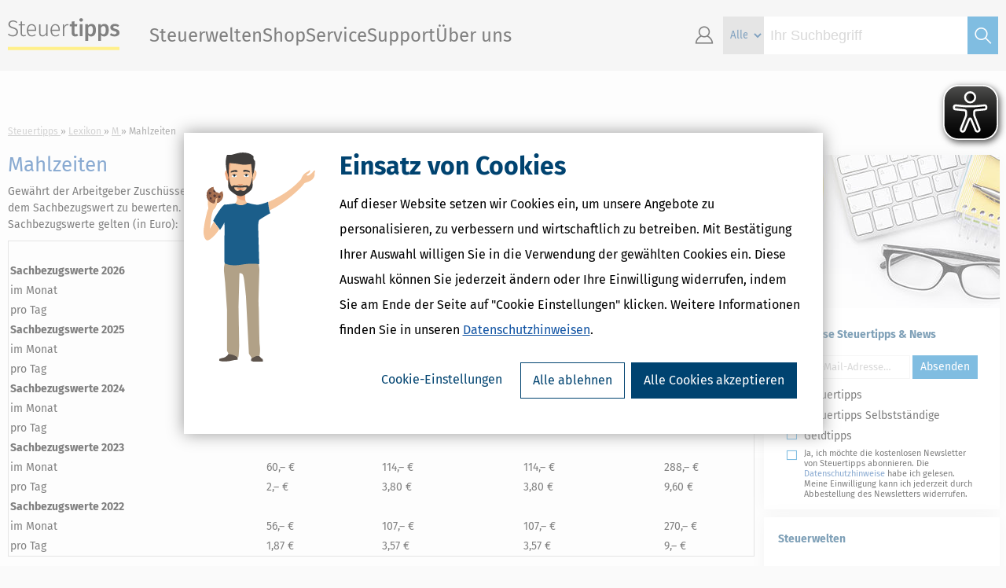

--- FILE ---
content_type: text/html;charset=UTF-8
request_url: https://www.steuertipps.de/lexikon/m/mahlzeiten
body_size: 12768
content:
<!DOCTYPE html>
<html class="portal-steuertipps" lang="de" xml:lang="de" xmlns="http://www.w3.org/1999/xhtml" xmlns:fb="http://www.facebook.com/2008/fbml" xmlns:og="http://ogp.me/ns#">
    <head>
		<meta charset="UTF-8"/>
        <title>Mahlzeiten - Was bedeutet das? Einfach erklärt!</title>
        <meta name="description" content="Mahlzeiten: Was ist das eigentlich? Hier zur Antwort! Detailliert ✔️ verständlich ✔️ vollständig ✔️ im großen Steuer-Lexikon"/>
        <meta name="keywords" content=""/>
        <meta name="viewport" content="width=device-width, initial-scale=1, maximum-scale=1"/>
        <meta name="robots" content="index,follow"/>
        <meta name="msvalidate.01" content="16B826860AC4A965255F0842E06CB47B"/>
        <meta name="google-site-verification" content="08rEBF0ShTWYAtv-zHDUEanmJcjm1ZKvZ3kfOFJHKCI"/>
        <meta name="bitly-verification" content="cebba5716e33"/>
        <meta name="twitter:card" content="summary"/>
        <meta name="twitter:site" content="@Steuertipps_"/>
        <meta name="twitter:site:id" content="863088164"/>
        <meta name="facebook-domain-verification" content="cmyp4x18gjvn4ekhoyb88pwrs1r3bx"/>
        <meta property="fb:app_id" content="205543949497686"/>
        <meta property="og:type" content="website"/>
		<meta property="og:image" content="https://www.steuertipps.de/pictures/logos/portal/steuertipps/steuertipps_logo_2024.png"/>
		<meta property="og:image:width" content="800"/>
		<meta property="og:image:height" content="800"/>
		<meta property="og:image:type" content="image/png"/>
        <meta property="og:locale" content="de_de"/>
        <meta property="og:site_name" content="Steuertipps"/>
        <meta property="og:url" content="https://www.steuertipps.de/lexikon/m/mahlzeiten"/>
        <meta property="og:title" content="Mahlzeiten"/>
        <meta property="og:description" content="Mahlzeiten: Was ist das eigentlich? Hier zur Antwort! Detailliert ✔️ verständlich ✔️ vollständig ✔️ im großen Steuer-Lexikon"/>
		<link rel="icon" href="/pictures/favicon/favicon.ico"/>
		<link rel="icon" href="/pictures/favicon/favicon-16x16.png"/>
		<link rel="icon" href="/pictures/favicon/favicon-32x32.png"/>
		<link rel="icon" href="/pictures/favicon/favicon-96x96.png"/>
		<link rel="icon" href="/pictures/favicon/favicon-160x160.png"/>
		<link rel="icon" href="/pictures/favicon/favicon-192x192.png"/>
		<link rel="preconnect" href="//consentcdn.cookiebot.com"/>
        <link rel="preconnect" href="//consent.cookiebot.com"/>
		<link rel="apple-touch-icon-precomposed" sizes="57x57" href="/pictures/logos/portal/steuertipps/apple-touch-icon-57x57-precomposed.png"/>
		<link rel="apple-touch-icon-precomposed" sizes="60x60" href="/pictures/logos/portal/steuertipps/apple-touch-icon-60x60-precomposed.png"/>
		<link rel="apple-touch-icon-precomposed" sizes="72x72" href="/pictures/logos/portal/steuertipps/apple-touch-icon-72x72-precomposed.png"/>
		<link rel="apple-touch-icon-precomposed" sizes="76x76" href="/pictures/logos/portal/steuertipps/apple-touch-icon-76x76-precomposed.png"/>
		<link rel="apple-touch-icon-precomposed" sizes="114x114" href="/pictures/logos/portal/steuertipps/apple-touch-icon-114x114-precomposed.png"/>
		<link rel="apple-touch-icon-precomposed" sizes="120x120" href="/pictures/logos/portal/steuertipps/apple-touch-icon-120x120-precomposed.png"/>
		<link rel="apple-touch-icon-precomposed" sizes="144x144" href="/pictures/logos/portal/steuertipps/apple-touch-icon-144x144-precomposed.png"/>
		<link rel="apple-touch-icon-precomposed" sizes="152x152" href="/pictures/logos/portal/steuertipps/apple-touch-icon-152x152-precomposed.png"/>
		<link rel="apple-touch-icon-precomposed" sizes="180x180" href="/pictures/logos/portal/steuertipps/apple-touch-icon-180x180-precomposed.png"/>
        <link rel="canonical" href="https://www.steuertipps.de/lexikon/m/mahlzeiten"/>
        <link rel="stylesheet" href="/styles/lexicon/lexicon.css"/>
        <script src="/scripts/jquery/jquery.js"></script>
        <script src="/scripts/jquery/cookie.js"></script>
        <script src="/scripts/jquery/geturlparam.js"></script>
        <script src="/scripts/jquery/tiptip.js"></script>
        <script src="/scripts/jquery/ui.js"></script>
        <script src="/scripts/jquery/validation.js"></script>
        <script src="/scripts/jquery/simplemodal.js"></script>
        <script src="/scripts/core.js"></script>
		<script id="tgtpi" type="text/plain" data-cookieconsent="marketing">
        (function(d,c,h,p,w){var s='scr',u=h?'https://'+h:'',s=s+'ipt',t=d.createElement(s);t.id='tgTP',t.async=true,t.src=u+p+'?cid='+c;if(w)t.src=t.src+'&hl=1';d.head.appendChild(t);})
        (document,'tpSteuerTipps','tpw.steuertipps.de','/tgtp/tp.php',navigator.webdriver);
        var tgtpcn='co';tgtpcn=tgtpcn+'ok'+'ie';
        var tpstpc=function(d,v){var n=new Date();n.setTime(n.getTime()+(86400000*365));d[tgtpcn]=v+'; expires='+n.toGMTString()+'; path=/; domain=.'+d.location.host+'; SameSite=None; Secure;';};
        var tpgtpc=function(d){var m=d[tgtpcn].match(new RegExp('(^| )_tpu=([^;]+)'));if(m)return m[2];return null;};
        </script>
		<script async src="/plugin/eye-able/www.steuertipps.de.js"></script>
        <script async src="/plugin/eye-able/public/js/eyeAble.js"></script>
    <script>
				function doSubmitNewsletterSelectionBox(id)
				{
					validateEMailInput( $( "#email_" + id ) );
					
					if( $( "#nlBoxTermsFlag_" + id ).prop( "checked" ) )
	                {
	                    document.getElementById( "nlBoxTermsFlag_" + id ).setCustomValidity( "" );
	                    $( "#nlBoxTermsFlag_" + id ).removeClass ("invalid" );
	                }
	                else
	                {
	                    document.getElementById( "nlBoxTermsFlag_" + id ).setCustomValidity( "Bitte bestätigen Sie die Datenschutzerklärung." );
	                    $( "#nlBoxTermsFlag_" + id ).addClass ("invalid" );
	                }
					
					var jsForm = document.getElementById("newsletter-form_" + id);
                    var bValidator = jsForm.checkValidity();
                   
                    if( bValidator )
                    {
                       document.body.style.cursor = "wait";
                       document.getElementById("newsletter-form_" + id).submit();
					}
                    else
                    {
                        jsForm.reportValidity();
                    }
                    return false;
				}
			</script><script src="/scripts/popup/advertisement/onExitAdvertisementLayer.js"></script></head>
    <body itemscope="itemscope" itemtype="http://schema.org/ItemPage">
        <script data-cookieconsent="ignore">window.dataLayer = window.dataLayer || [];
        window.dataLayer.push({
                'google_tag_params': {'ecomm_prodid': '', 'customerLoggedIN': '0', 'ecomm_totalvalue': '', 'ecomm_pagetype': 'other'},
                'Domain': '.steuertipps.de',
                'Web Property': 'UA-217511-8'});</script>
            <noscript><iframe src="//www.googletagmanager.com/ns.html?id=GTM-BV676" height="0" width="0" style="display:none;visibility:hidden"></iframe></noscript>
            <script id="Cookiebot" src="https://consent.cookiebot.com/uc.js" data-cbid="76dc9ebe-d235-4fec-8ae3-a077f587a843" data-framework="IAB" data-blockingmode="off" type="text/javascript"></script>
            <script data-cookieconsent="ignore" src="/scripts/tracking/google/tracking.js"></script>
<script type="text/javascript">
    window.__ba = window.__ba || {};
    window.__ba.publisher = window.__ba.publisher || {};
    window.__ba.publisher.section = 'rotation';
    window.__ba.publisher.keywords = '';
    
    // Loads AdLib script
    function loadAdLibAndInit() {
        if (!window.__baScriptLoaded) {
            var s = document.createElement('script');
            s.src = '/scripts/google-ad/steuertipps.de.js';
            s.setAttribute('data-cookieconsent', 'marketing');
            s.async = true;
            s.onload = function() {
                // AdLib script loaded
            };
            document.head.appendChild(s);
            window.__baScriptLoaded = true;
        }
    }

    if (document.readyState === 'loading') {
        document.addEventListener('DOMContentLoaded', loadAdLibAndInit);
    } else {
        loadAdLibAndInit();
    }
</script>
<script src="/_cfincludes/google-ad/google-ad-manager.js" type="text/javascript"></script>

        <div id="bsContainer">
            <div id='Ads_BA_BS'></div>
        </div>
        <div id="bsSkyWrapper">
            <div id="bsSkyContainer">
                <div id='Ads_BA_SKY'></div>
            </div>
        </div>
        <div id="bodyWrapper">
            <header id="header">
                <section id="content">
                    <div id="logo">
                        <a href="/" title="Steuertipps - Wissen, was zu tun ist.">Steuertipps - Wissen, was zu tun ist.</a>
                    </div>
                    <nav id="site-navigation">
                        <div id="nav-mobile-menu" class="site-navigation-section">
                            <ul>
                                <li id="open-mobile-menu" class="navicon">
                                    <a class="icon-lineslistmenuoutline"></a>
                                </li>
                            </ul>
                        </div>
                        <div id="site-navigation-menu" class="site-navigation-section">
                            <ul id="site-menu" class="nav-main-level">
                                <li>
                                    <a>Steuerwelten</a>
                                    <ul class="site-submenu">
                                        <div class="close-site-submenu navicon">
                                            <a class="icon-arrowbackoutline2"></a>
                                        </div>
                                        <li>
                                            <a id="nav-topics-/finanzamt-formalitaeten/themen" href="/finanzamt-formalitaeten/themen" data-gtm-type="callback" data-gtm-category="Top-Navigation" data-gtm-action="Steuerwelten" data-gtm-label="Steuererklärung & Finanzamt" target="">Steuererklärung & Finanzamt</a>
                                        </li>
                                        <li>
                                            <a id="nav-topics-/selbststaendigkeit/themen" href="/selbststaendigkeit/themen" data-gtm-type="callback" data-gtm-category="Top-Navigation" data-gtm-action="Steuerwelten" data-gtm-label="Selbstständigkeit" target="">Selbstständigkeit</a>
                                        </li>
                                        <li>
                                            <a id="nav-topics-/beruf-ausbildung/themen" href="/beruf-ausbildung/themen" data-gtm-type="callback" data-gtm-category="Top-Navigation" data-gtm-action="Steuerwelten" data-gtm-label="Beruf & Ausbildung" target="">Beruf & Ausbildung</a>
                                        </li>
                                        <li>
                                            <a id="nav-topics-/wohnen-haus-vermietung/themen" href="/wohnen-haus-vermietung/themen" data-gtm-type="callback" data-gtm-category="Top-Navigation" data-gtm-action="Steuerwelten" data-gtm-label="Wohnen, Haus & Vermietung" target="">Wohnen, Haus & Vermietung</a>
                                        </li>
                                        <li>
                                            <a id="nav-topics-/altersvorsorge-rente-finanzen/themen" href="/altersvorsorge-rente-finanzen/themen" data-gtm-type="callback" data-gtm-category="Top-Navigation" data-gtm-action="Steuerwelten" data-gtm-label="Altersvorsorge, Rente & Finanzen" target="">Altersvorsorge, Rente & Finanzen</a>
                                        </li>
                                        <li>
                                            <a id="nav-topics-/erben-vererben-schenken/themen" href="/erben-vererben-schenken/themen" data-gtm-type="callback" data-gtm-category="Top-Navigation" data-gtm-action="Steuerwelten" data-gtm-label="Erben, Vererben & Schenken" target="">Erben, Vererben & Schenken</a>
                                        </li>
                                        <li>
                                            <a id="nav-topics-/eltern-familie-ehe/themen" href="/eltern-familie-ehe/themen" data-gtm-type="callback" data-gtm-category="Top-Navigation" data-gtm-action="Steuerwelten" data-gtm-label="Eltern, Familie & Ehe" target="">Eltern, Familie & Ehe</a>
                                        </li>
                                        <li>
                                            <a id="nav-topics-/krankheit-betreuung-pflege/themen" href="/krankheit-betreuung-pflege/themen" data-gtm-type="callback" data-gtm-category="Top-Navigation" data-gtm-action="Steuerwelten" data-gtm-label="Krankheit, Betreuung & Pflege" target="">Krankheit, Betreuung & Pflege</a>
                                        </li>
                                    </ul>
                                </li>
                                <li>
                                    <a id="nav-shop" href="/shop" data-gtm-type="callback" data-gtm-category="Top-Navigation" data-gtm-action="Shop" data-gtm-label="">Shop</a>
                                    <ul class="site-submenu">
                                        <div class="close-site-submenu navicon">
                                            <a class="icon-arrowbackoutline2"></a>
                                        </div>
                                        <li>
                                            <a id="nav-shop-software" href="/shop/software" data-gtm-type="callback" data-gtm-category="Top-Navigation" data-gtm-action="Shop" data-gtm-label="Software &amp; Anwendungen">Steuersoftware</a>
                                        </li>
                                        <li>
                                            <a id="nav-shop-buecher" href="/shop/buecher" data-gtm-type="callback" data-gtm-category="Top-Navigation" data-gtm-action="Shop" data-gtm-label="Bücher">Bücher</a>
                                        </li>
                                        <li>
                                            <a id="nav-shop-ebooks" href="/shop/ebooks" data-gtm-type="callback" data-gtm-category="Top-Navigation" data-gtm-action="Shop" data-gtm-label="eBooks (PDF)">eBooks</a>
                                        </li>
                                        <li>
                                            <a id="nav-shop-online" href="/shop/online" data-gtm-type="callback" data-gtm-category="Top-Navigation" data-gtm-action="Shop" data-gtm-label="Onlineberater">Onlineberater</a>
                                        </li>
                                    </ul>
                                </li>
                                <li>
                                    <a id="nav-service" href="/service" data-gtm-type="callback" data-gtm-category="Top-Navigation" data-gtm-action="Service" data-gtm-label="">Service</a>
                                    <ul class="site-submenu">
                                        <div class="close-site-submenu navicon">
                                            <a class="icon-arrowbackoutline2"></a>
                                        </div>
                                        <li>
                                            <a id="nav-service-muster-vorlagen" href="/service/muster-vorlagen" data-gtm-type="callback" data-gtm-category="Top-Navigation" data-gtm-action="Service" data-gtm-label="Muster und Vorlagen">Muster und Vorlagen</a>
                                        </li>
                                        <li>
                                            <a id="nav-service-rechner" href="/service/rechner" data-gtm-type="callback" data-gtm-category="Top-Navigation" data-gtm-action="Service" data-gtm-label="Rechner">Steuerrechner</a>
                                        </li>
                                        <li>
                                            <a id="nav-service-formulare" href="/service/formulare" data-gtm-type="callback" data-gtm-category="Top-Navigation" data-gtm-action="Service" data-gtm-label="Formulare">Formulare</a>
                                        </li>
                                        <li>
                                            <a id="nav-service-checklisten" href="/service/checklisten" data-gtm-type="callback" data-gtm-category="Top-Navigation" data-gtm-action="Service" data-gtm-label="Checklisten">Checklisten</a>
                                        </li>
                                        <li>
                                            <a id="nav-service-lexikon" href="/lexikon" data-gtm-type="callback" data-gtm-category="Top-Navigation" data-gtm-action="Service" data-gtm-label="Lexikon">Lexikon</a>
                                        </li>
                                        <li>
                                            <a id="nav-service-newsletter" href="/service/newsletter" data-gtm-type="callback" data-gtm-category="Top-Navigation" data-gtm-action="Service" data-gtm-label="Newsletter">Newsletter</a>
                                        </li>
                                        <li>
                                            <a id="nav-service-gesetze" href="/gesetze" data-gtm-type="callback" data-gtm-category="Top-Navigation" data-gtm-action="Service" data-gtm-label="Gesetze und Erlasse">Gesetze und Erlasse</a>
                                        </li>
                                        <li>
                                            <a id="nav-service-finanzamt" href="/finanzamt" data-gtm-type="callback" data-gtm-category="Top-Navigation" data-gtm-action="Service" data-gtm-label="Finanzamt suchen">Finanzamt suchen</a>
                                        </li>
                                    </ul>
                                </li>
                                <li>
                                    <a id="nav-support" href="/support" data-gtm-type="callback" data-gtm-category="Top-Navigation" data-gtm-action="Support" data-gtm-label="">Support</a>
                                    <ul class="site-submenu">
                                        <div class="close-site-submenu navicon">
                                            <a class="icon-arrowbackoutline2"></a>
                                        </div>
                                        <li>
                                            <a id="nav-support-kundenservice-support" href="/support" data-gtm-type="callback" data-gtm-category="Top-Navigation" data-gtm-action="Support" data-gtm-label="Kundenservice & Support">Kundenservice & Support</a>
                                        </li>
                                        <li>
                                            <a id="nav-support-schritt-fuer-schritt-anleitungen" href="/lp/schritt-fuer-schritt-anleitungen" data-gtm-type="callback" data-gtm-category="Top-Navigation" data-gtm-action="Support" data-gtm-label="Schritt-für-Schritt-Anleitungen">Schritt-für-Schritt-Anleitungen</a>
                                        </li>
                                        <li>
                                            <a id="nav-support-faq-haeufig-gestellte-fragen" href="/support/faq-haeufig-gestellte-fragen" data-gtm-type="callback" data-gtm-category="Top-Navigation" data-gtm-action="Support" data-gtm-label="Fragen &amp; Antworten">Fragen &amp; Antworten</a>
                                        </li>
                                        <li>
                                            <a id="nav-support-updates" href="/support/updates" data-gtm-type="callback" data-gtm-category="Top-Navigation" data-gtm-action="Support" data-gtm-label="Updates zur Steuersoftware">Updates zur Steuersoftware</a>
                                        </li>
                                        <li>
                                            <a id="nav-support-forum" href="//forum.steuertipps.de/" target="_blank">Forum</a>
                                        </li>
                                    </ul>
                                </li>
	                            <li>
	                                <a>Über uns</a>
                                    <ul class="site-submenu">
                                        <div class="close-site-submenu navicon">
                                            <a class="icon-arrowbackoutline2"></a>
                                        </div>
                                        <li>
                                            <a id="nav-ueber-uns" href="/lp/ueber-uns" data-gtm-type="callback" data-gtm-category="Top-Navigation" data-gtm-action="Wolters Kluwer Steuertipps" data-gtm-label="">Wolters Kluwer Steuertipps</a>
                                        </li>
                                        <li>
                                            <a id="nav-partner-programm" href="/lp/partner" data-gtm-type="callback" data-gtm-category="Top-Navigation" data-gtm-action="Partner werden" data-gtm-label="">Partner werden</a>
                                        </li>
                                        <li>
                                            <a id="nav-presse" href="/lp/presse" data-gtm-type="callback" data-gtm-category="Top-Navigation" data-gtm-action="Presse" data-gtm-label="">Presse</a>
                                        </li>
                                        <li>
                                            <a id="nav-autoren" href="/lp/autoren" data-gtm-type="callback" data-gtm-category="Top-Navigation" data-gtm-action="Autor*in werden" data-gtm-label="">Autor*in werden</a>
                                        </li>
                                    </ul>
                                </li>
                            </ul>
                            <div id="nav-mobile-menu-close">
                                <div id="close-mobile-menu">
                                    <a class="icon-lineslistmenuoutline"></a>
                                </div>
                            </div>
                        </div>
                        <div id="site-navigation-icons" class="site-navigation-section">
                            
                            <ul id="site-icons">
                                <li id="nav-account" class="navicon">
                                    <a id="nav-profil" class="icon-accountavatarmanoutlinepe" ></a>
                                    <ul class="site-submenu">
                                        <li>
                                            <a id="nav-login-1" class="ssoLogin" href="#" data-gtm-type="callback" data-gtm-category="Top-Navigation" data-gtm-action="Kundenkonto" data-gtm-label="">Zum Kundenkonto</a>
                                        </li>
                                        <li>
                                            <a id="nav-registrierung" href="/registrierung" data-gtm-type="callback" data-gtm-category="Top-Navigation" data-gtm-action="Registrieren" data-gtm-label="">Neu registrieren</a>
                                        </li>
                                    </ul>
                                <li id="site-search">
                                    <form id="site-search-form" class="site-search-form" method="get" action="/suche">
                                        <select class="site-search-type" name="type">
                                            <option value="" selected="selected">Alle</option>
                                            <option value="article">News &#38; Ratgeber</option>
                                            <option value="product">Produkt</option>
                                            <option value="lexicon">Steuerlexikon</option>
                                            <option value="tool">Arbeitshilfe</option>
                                            <option value="legal">Gesetzliche Vorschriften</option>
                                        </select>
                                        <input class="site-search-input auto-clear" type="search" name="query" placeholder="Ihr Suchbegriff" value="" required="required"/>
                                        <button class="site-search-button icon" type="submit">&nbsp;</button>
                                    </form>
                                </li>
                            </ul>
                        </div>
                    </nav>
                </section>
            </header>
            <section id="site-search-mobile">
                <form id="site-search-form-mobile" class="site-search-form-mobile" method="get" action="/suche">
                    <select class="site-search-type" name="category">
                        <option value="" selected="selected">Alle</option>
                        <option value="article">News &#38; Ratgeber</option>
                        <option value="product">Produkt</option>
                        <option value="lexicon">Steuerlexikon</option>
                        <option value="tool">Arbeitshilfe</option>
                        <option value="legal">Gesetzliche Vorschriften</option>
                        </select>
                    <input class="site-search-input auto-clear" type="search" name="query" placeholder="Ihr Suchbegriff" value="" required="required"/>
                    <button class="site-search-button icon" type="submit">&#xe9a4;</button>
                </form>
            </section>
            <div id="outerWrapper">
                <div id="contentWrapper">
                <nav id="breadcrumbs">
                    <ol itemprop="breadcrumb" itemscope="itemscope" itemtype="http://schema.org/BreadcrumbList">
                        <li itemprop="itemListElement" itemscope="itemscope" itemtype="http://schema.org/ListItem">
                            <span itemprop="item" itemid="/" itemscope="itemscope" itemtype="http://schema.org/WebPage">
                                <a href="/" itemprop="url">
                                    <span itemprop="headline name">Steuertipps</span>
                                </a>
                            </span>
                            <meta itemprop="position" content="1"/>
                        </li>
                        <li itemprop="itemListElement" itemscope="itemscope" itemtype="http://schema.org/ListItem">
                            <span itemprop="item" itemid="/lexikon" itemscope="itemscope" itemtype="http://schema.org/CollectionPage">
                                <a href="/lexikon" itemprop="url">
                                    <span itemprop="headline name">Lexikon</span>
                                </a>
                            </span>
                            <meta itemprop="position" content="2"/>
                        </li>
                        <li itemprop="itemListElement" itemscope="itemscope" itemtype="http://schema.org/ListItem">
                            <span itemprop="item" itemid="/lexikon/m" itemscope="itemscope" itemtype="http://schema.org/CollectionPage">
                                <a href="/lexikon/m" itemprop="url">
                                    <span itemprop="headline name">M</span>
                                </a>
                            </span>
                            <meta itemprop="position" content="3"/>
                        </li>
                        <li itemprop="itemListElement" itemscope="itemscope" itemtype="http://schema.org/ListItem">
                            <span itemprop="item" itemscope="itemscope" itemtype="http://schema.org/ItemPage">
                                <span itemprop="headline name">Mahlzeiten</span>
                            </span>
                            <meta itemprop="position" content="4"/>
                        </li>
                    </ol>
                </nav>
                <article id="contentThreeFourth" class="contentThreeFourth left">
                    <h1 itemprop="name">Mahlzeiten</h1> <div class="lexicon-content">
         <p id="odocid_c40df39f-5197-3999-b249-8b8aa3f0897b_frg_s-340223">Gewährt der Arbeitgeber Zuschüsse für die Mahlzeiten des Arbeitnehmers, so sind diese Zuschüsse nicht mit ihrem tatsächlichen Wert, sondern mit dem Sachbezugswert zu bewerten. Den amtlich festgelegten Sachbezugswert muss der Arbeitnehmer als geldwerten Vorteil versteuern. Folgende Sachbezugswerte gelten (in Euro): </p>
         <div class="tabelle"
        id="odocid_c40df39f-5197-3999-b249-8b8aa3f0897b_frg_s-00006677">
            <table border="1"
             cellpadding="3"
             cellspacing="0"
             frame="box"
             rules="none"
             style="width:100%;"
             width="100%">
         <colgroup id="odocid_c40df39f-5197-3999-b249-8b8aa3f0897b_frg_e9" span="1">
            <col id="odocid_c40df39f-5197-3999-b249-8b8aa3f0897b_frg_e10"
                 span="1"
                 width="*"/>
            <col id="odocid_c40df39f-5197-3999-b249-8b8aa3f0897b_frg_e11"
                 span="1"
                 width="*"/>
            <col id="odocid_c40df39f-5197-3999-b249-8b8aa3f0897b_frg_e12"
                 span="1"
                 width="*"/>
            <col id="odocid_c40df39f-5197-3999-b249-8b8aa3f0897b_frg_e13"
                 span="1"
                 width="*"/>
            <col id="odocid_c40df39f-5197-3999-b249-8b8aa3f0897b_frg_e14"
                 span="1"
                 width="*"/>
         </colgroup>
         <tbody id="odocid_c40df39f-5197-3999-b249-8b8aa3f0897b_frg_e15" valign="top">
            <tr id="odocid_c40df39f-5197-3999-b249-8b8aa3f0897b_frg_e16" valign="top">
               <td colspan="1"
                   id="odocid_c40df39f-5197-3999-b249-8b8aa3f0897b_frg_e17"
                   rowspan="1"/>
               <td colspan="1"
                   id="odocid_c40df39f-5197-3999-b249-8b8aa3f0897b_frg_e20"
                   rowspan="1">
                        <p>
                           <strong>Frühstück</strong>
                        </p>
                     </td>
               <td colspan="1"
                   id="odocid_c40df39f-5197-3999-b249-8b8aa3f0897b_frg_e24"
                   rowspan="1">
                        <p>
                           <strong>Mittagessen</strong>
                        </p>
                     </td>
               <td colspan="1"
                   id="odocid_c40df39f-5197-3999-b249-8b8aa3f0897b_frg_e28"
                   rowspan="1">
                        <p>
                           <strong>Abendessen</strong>
                        </p>
                     </td>
               <td colspan="1"
                   id="odocid_c40df39f-5197-3999-b249-8b8aa3f0897b_frg_e32"
                   rowspan="1">
                        <p>
                           <strong>Gesamt</strong>
                        </p>
                     </td>
            </tr>
            <tr id="odocid_c40df39f-5197-3999-b249-8b8aa3f0897b_frg_e1743">
               <td colspan="1"
                   id="odocid_c40df39f-5197-3999-b249-8b8aa3f0897b_frg_e1744"
                   rowspan="1">
                        <p>
                           <strong>Sachbezugswerte 2026</strong>
                        </p>
                     </td>
               <td colspan="1"
                   id="odocid_c40df39f-5197-3999-b249-8b8aa3f0897b_frg_e1747"
                   rowspan="1"/>
               <td colspan="1"
                   id="odocid_c40df39f-5197-3999-b249-8b8aa3f0897b_frg_e1750"
                   rowspan="1"/>
               <td colspan="1"
                   id="odocid_c40df39f-5197-3999-b249-8b8aa3f0897b_frg_e1753"
                   rowspan="1"/>
               <td colspan="1"
                   id="odocid_c40df39f-5197-3999-b249-8b8aa3f0897b_frg_e1756"
                   rowspan="1"/>
            </tr>
            <tr id="odocid_c40df39f-5197-3999-b249-8b8aa3f0897b_frg_e1759">
               <td colspan="1"
                   id="odocid_c40df39f-5197-3999-b249-8b8aa3f0897b_frg_e1760"
                   rowspan="1">
                        <p>im Monat</p>
                     </td>
               <td colspan="1"
                   id="odocid_c40df39f-5197-3999-b249-8b8aa3f0897b_frg_e1763"
                   rowspan="1">
                        <p>71,–</p>
                     </td>
               <td colspan="1"
                   id="odocid_c40df39f-5197-3999-b249-8b8aa3f0897b_frg_e1766"
                   rowspan="1">
                        <p>137,–</p>
                     </td>
               <td colspan="1"
                   id="odocid_c40df39f-5197-3999-b249-8b8aa3f0897b_frg_e1769"
                   rowspan="1">
                        <p>137,–</p>
                     </td>
               <td colspan="1"
                   id="odocid_c40df39f-5197-3999-b249-8b8aa3f0897b_frg_e1772"
                   rowspan="1">
                        <p>345,–</p>
                     </td>
            </tr>
            <tr id="odocid_c40df39f-5197-3999-b249-8b8aa3f0897b_frg_e1775">
               <td colspan="1"
                   id="odocid_c40df39f-5197-3999-b249-8b8aa3f0897b_frg_e1776"
                   rowspan="1">
                        <p>pro Tag</p>
                     </td>
               <td colspan="1"
                   id="odocid_c40df39f-5197-3999-b249-8b8aa3f0897b_frg_e1779"
                   rowspan="1">
                        <p>2,37</p>
                     </td>
               <td colspan="1"
                   id="odocid_c40df39f-5197-3999-b249-8b8aa3f0897b_frg_e1782"
                   rowspan="1">
                        <p>4,57</p>
                     </td>
               <td colspan="1"
                   id="odocid_c40df39f-5197-3999-b249-8b8aa3f0897b_frg_e1785"
                   rowspan="1">
                        <p>4,57</p>
                     </td>
               <td colspan="1"
                   id="odocid_c40df39f-5197-3999-b249-8b8aa3f0897b_frg_e1788"
                   rowspan="1">
                        <p>11,51</p>
                     </td>
            </tr>
            <tr id="odocid_c40df39f-5197-3999-b249-8b8aa3f0897b_frg_e1712">
               <td colspan="1"
                   id="odocid_c40df39f-5197-3999-b249-8b8aa3f0897b_frg_e1713"
                   rowspan="1">
                        <p>
                           <strong>Sachbezugswerte 2025</strong>
                        </p>
                     </td>
               <td colspan="1"
                   id="odocid_c40df39f-5197-3999-b249-8b8aa3f0897b_frg_e1716"
                   rowspan="1"/>
               <td colspan="1"
                   id="odocid_c40df39f-5197-3999-b249-8b8aa3f0897b_frg_e1719"
                   rowspan="1"/>
               <td colspan="1"
                   id="odocid_c40df39f-5197-3999-b249-8b8aa3f0897b_frg_e1722"
                   rowspan="1"/>
               <td colspan="1"
                   id="odocid_c40df39f-5197-3999-b249-8b8aa3f0897b_frg_e1725"
                   rowspan="1"/>
            </tr>
            <tr id="odocid_c40df39f-5197-3999-b249-8b8aa3f0897b_frg_e1696">
               <td colspan="1"
                   id="odocid_c40df39f-5197-3999-b249-8b8aa3f0897b_frg_e1697"
                   rowspan="1">
                        <p>im Monat</p>
                     </td>
               <td colspan="1"
                   id="odocid_c40df39f-5197-3999-b249-8b8aa3f0897b_frg_e1700"
                   rowspan="1">
                        <p>69,–</p>
                     </td>
               <td colspan="1"
                   id="odocid_c40df39f-5197-3999-b249-8b8aa3f0897b_frg_e1703"
                   rowspan="1">
                        <p>132,–</p>
                     </td>
               <td colspan="1"
                   id="odocid_c40df39f-5197-3999-b249-8b8aa3f0897b_frg_e1706"
                   rowspan="1">
                        <p>132,–</p>
                     </td>
               <td colspan="1"
                   id="odocid_c40df39f-5197-3999-b249-8b8aa3f0897b_frg_e1709"
                   rowspan="1">
                        <p>333,–</p>
                     </td>
            </tr>
            <tr id="odocid_c40df39f-5197-3999-b249-8b8aa3f0897b_frg_e1680">
               <td colspan="1"
                   id="odocid_c40df39f-5197-3999-b249-8b8aa3f0897b_frg_e1681"
                   rowspan="1">
                        <p>pro Tag</p>
                     </td>
               <td colspan="1"
                   id="odocid_c40df39f-5197-3999-b249-8b8aa3f0897b_frg_e1684"
                   rowspan="1">
                        <p>2,30</p>
                     </td>
               <td colspan="1"
                   id="odocid_c40df39f-5197-3999-b249-8b8aa3f0897b_frg_e1687"
                   rowspan="1">
                        <p>4,40</p>
                     </td>
               <td colspan="1"
                   id="odocid_c40df39f-5197-3999-b249-8b8aa3f0897b_frg_e1690"
                   rowspan="1">
                        <p>4,40</p>
                     </td>
               <td colspan="1"
                   id="odocid_c40df39f-5197-3999-b249-8b8aa3f0897b_frg_e1693"
                   rowspan="1">
                        <p>11,10</p>
                     </td>
            </tr>
            <tr id="odocid_c40df39f-5197-3999-b249-8b8aa3f0897b_frg_e1318">
               <td colspan="1"
                   id="odocid_c40df39f-5197-3999-b249-8b8aa3f0897b_frg_e1303"
                   rowspan="1">
                        <p>
                           <strong>Sachbezugswerte 2024</strong>
                        </p>
                     </td>
               <td colspan="1"
                   id="odocid_c40df39f-5197-3999-b249-8b8aa3f0897b_frg_e1306"
                   rowspan="1"/>
               <td colspan="1"
                   id="odocid_c40df39f-5197-3999-b249-8b8aa3f0897b_frg_e1309"
                   rowspan="1"/>
               <td colspan="1"
                   id="odocid_c40df39f-5197-3999-b249-8b8aa3f0897b_frg_e1312"
                   rowspan="1"/>
               <td colspan="1"
                   id="odocid_c40df39f-5197-3999-b249-8b8aa3f0897b_frg_e1315"
                   rowspan="1"/>
            </tr>
            <tr id="odocid_c40df39f-5197-3999-b249-8b8aa3f0897b_frg_e1334">
               <td colspan="1"
                   id="odocid_c40df39f-5197-3999-b249-8b8aa3f0897b_frg_e1319"
                   rowspan="1">
                        <p>im Monat</p>
                     </td>
               <td colspan="1"
                   id="odocid_c40df39f-5197-3999-b249-8b8aa3f0897b_frg_e1322"
                   rowspan="1">
                        <p>65,– €</p>
                     </td>
               <td colspan="1"
                   id="odocid_c40df39f-5197-3999-b249-8b8aa3f0897b_frg_e1325"
                   rowspan="1">
                        <p>124,– €</p>
                     </td>
               <td colspan="1"
                   id="odocid_c40df39f-5197-3999-b249-8b8aa3f0897b_frg_e1328"
                   rowspan="1">
                        <p>124,– €</p>
                     </td>
               <td colspan="1"
                   id="odocid_c40df39f-5197-3999-b249-8b8aa3f0897b_frg_e1331"
                   rowspan="1">
                        <p>313,– €</p>
                     </td>
            </tr>
            <tr id="odocid_c40df39f-5197-3999-b249-8b8aa3f0897b_frg_e1350">
               <td colspan="1"
                   id="odocid_c40df39f-5197-3999-b249-8b8aa3f0897b_frg_e1335"
                   rowspan="1">
                        <p>pro Tag</p>
                     </td>
               <td colspan="1"
                   id="odocid_c40df39f-5197-3999-b249-8b8aa3f0897b_frg_e1338"
                   rowspan="1">
                        <p>2,17 €</p>
                     </td>
               <td colspan="1"
                   id="odocid_c40df39f-5197-3999-b249-8b8aa3f0897b_frg_e1341"
                   rowspan="1">
                        <p>4,13 €</p>
                     </td>
               <td colspan="1"
                   id="odocid_c40df39f-5197-3999-b249-8b8aa3f0897b_frg_e1344"
                   rowspan="1">
                        <p>4,13 €</p>
                     </td>
               <td colspan="1"
                   id="odocid_c40df39f-5197-3999-b249-8b8aa3f0897b_frg_e1347"
                   rowspan="1">
                        <p>10,43 €</p>
                     </td>
            </tr>
            <tr id="odocid_c40df39f-5197-3999-b249-8b8aa3f0897b_frg_e1067">
               <td colspan="1"
                   id="odocid_c40df39f-5197-3999-b249-8b8aa3f0897b_frg_e1052"
                   rowspan="1">
                        <p>
                           <strong>Sachbezugswerte 2023</strong>
                        </p>
                     </td>
               <td colspan="1"
                   id="odocid_c40df39f-5197-3999-b249-8b8aa3f0897b_frg_e1055"
                   rowspan="1"/>
               <td colspan="1"
                   id="odocid_c40df39f-5197-3999-b249-8b8aa3f0897b_frg_e1058"
                   rowspan="1"/>
               <td colspan="1"
                   id="odocid_c40df39f-5197-3999-b249-8b8aa3f0897b_frg_e1061"
                   rowspan="1"/>
               <td colspan="1"
                   id="odocid_c40df39f-5197-3999-b249-8b8aa3f0897b_frg_e1064"
                   rowspan="1"/>
            </tr>
            <tr id="odocid_c40df39f-5197-3999-b249-8b8aa3f0897b_frg_e1051">
               <td colspan="1"
                   id="odocid_c40df39f-5197-3999-b249-8b8aa3f0897b_frg_e1036"
                   rowspan="1">
                        <p>im Monat</p>
                     </td>
               <td colspan="1"
                   id="odocid_c40df39f-5197-3999-b249-8b8aa3f0897b_frg_e1039"
                   rowspan="1">
                        <p>60,– €</p>
                     </td>
               <td colspan="1"
                   id="odocid_c40df39f-5197-3999-b249-8b8aa3f0897b_frg_e1042"
                   rowspan="1">
                        <p>114,– €</p>
                     </td>
               <td colspan="1"
                   id="odocid_c40df39f-5197-3999-b249-8b8aa3f0897b_frg_e1045"
                   rowspan="1">
                        <p>114,– €</p>
                     </td>
               <td colspan="1"
                   id="odocid_c40df39f-5197-3999-b249-8b8aa3f0897b_frg_e1048"
                   rowspan="1">
                        <p>288,– €</p>
                     </td>
            </tr>
            <tr id="odocid_c40df39f-5197-3999-b249-8b8aa3f0897b_frg_e1035">
               <td colspan="1"
                   id="odocid_c40df39f-5197-3999-b249-8b8aa3f0897b_frg_e1020"
                   rowspan="1">
                        <p>pro Tag</p>
                     </td>
               <td colspan="1"
                   id="odocid_c40df39f-5197-3999-b249-8b8aa3f0897b_frg_e1023"
                   rowspan="1">
                        <p>2,– €</p>
                     </td>
               <td colspan="1"
                   id="odocid_c40df39f-5197-3999-b249-8b8aa3f0897b_frg_e1026"
                   rowspan="1">
                        <p>3,80 €</p>
                     </td>
               <td colspan="1"
                   id="odocid_c40df39f-5197-3999-b249-8b8aa3f0897b_frg_e1029"
                   rowspan="1">
                        <p>3,80 €</p>
                     </td>
               <td colspan="1"
                   id="odocid_c40df39f-5197-3999-b249-8b8aa3f0897b_frg_e1032"
                   rowspan="1">
                        <p>9,60 €</p>
                     </td>
            </tr>
            <tr id="odocid_c40df39f-5197-3999-b249-8b8aa3f0897b_frg_e752">
               <td colspan="1"
                   id="odocid_c40df39f-5197-3999-b249-8b8aa3f0897b_frg_e737"
                   rowspan="1">
                        <p>
                           <strong>Sachbezugswerte 2022</strong>
                        </p>
                     </td>
               <td colspan="1"
                   id="odocid_c40df39f-5197-3999-b249-8b8aa3f0897b_frg_e740"
                   rowspan="1"/>
               <td colspan="1"
                   id="odocid_c40df39f-5197-3999-b249-8b8aa3f0897b_frg_e743"
                   rowspan="1"/>
               <td colspan="1"
                   id="odocid_c40df39f-5197-3999-b249-8b8aa3f0897b_frg_e746"
                   rowspan="1"/>
               <td colspan="1"
                   id="odocid_c40df39f-5197-3999-b249-8b8aa3f0897b_frg_e749"
                   rowspan="1"/>
            </tr>
            <tr id="odocid_c40df39f-5197-3999-b249-8b8aa3f0897b_frg_e768">
               <td colspan="1"
                   id="odocid_c40df39f-5197-3999-b249-8b8aa3f0897b_frg_e753"
                   rowspan="1">
                        <p>im Monat</p>
                     </td>
               <td colspan="1"
                   id="odocid_c40df39f-5197-3999-b249-8b8aa3f0897b_frg_e756"
                   rowspan="1">
                        <p>56,– €</p>
                     </td>
               <td colspan="1"
                   id="odocid_c40df39f-5197-3999-b249-8b8aa3f0897b_frg_e759"
                   rowspan="1">
                        <p>107,– €</p>
                     </td>
               <td colspan="1"
                   id="odocid_c40df39f-5197-3999-b249-8b8aa3f0897b_frg_e762"
                   rowspan="1">
                        <p>107,– €</p>
                     </td>
               <td colspan="1"
                   id="odocid_c40df39f-5197-3999-b249-8b8aa3f0897b_frg_e765"
                   rowspan="1">
                        <p>270,– €</p>
                     </td>
            </tr>
            <tr id="odocid_c40df39f-5197-3999-b249-8b8aa3f0897b_frg_e784">
               <td colspan="1"
                   id="odocid_c40df39f-5197-3999-b249-8b8aa3f0897b_frg_e769"
                   rowspan="1">
                        <p>pro Tag</p>
                     </td>
               <td colspan="1"
                   id="odocid_c40df39f-5197-3999-b249-8b8aa3f0897b_frg_e772"
                   rowspan="1">
                        <p>1,87 €</p>
                     </td>
               <td colspan="1"
                   id="odocid_c40df39f-5197-3999-b249-8b8aa3f0897b_frg_e775"
                   rowspan="1">
                        <p>3,57 €</p>
                     </td>
               <td colspan="1"
                   id="odocid_c40df39f-5197-3999-b249-8b8aa3f0897b_frg_e778"
                   rowspan="1">
                        <p>3,57 €</p>
                     </td>
               <td colspan="1"
                   id="odocid_c40df39f-5197-3999-b249-8b8aa3f0897b_frg_e781"
                   rowspan="1">
                        <p>9,– €</p>
                     </td>
            </tr>
         </tbody>
      </table>
         </div>
         <p id="odocid_c40df39f-5197-3999-b249-8b8aa3f0897b_frg_s-340306">
            <strong>Mahlzeitengestellung bei Auswärtstätigkeit</strong>
         </p>
         <p id="odocid_c40df39f-5197-3999-b249-8b8aa3f0897b_frg_s-340307">Eine Mahlzeitgestellung bei Auswärtstätigkeit liegt vor, wenn der Arbeitgeber Tag und Ort der Mahlzeit bestimmt. Hiervon ist auszugehen, wenn </p>
         <ul id="odocid_c40df39f-5197-3999-b249-8b8aa3f0897b_frg_e333">
      <li>
               <p id="odocid_c40df39f-5197-3999-b249-8b8aa3f0897b_frg_s-340309">der Arbeitgeber die Aufwendungen für die Mahlzeit ersetzt und</p>
            </li>
      <li>
               <p id="odocid_c40df39f-5197-3999-b249-8b8aa3f0897b_frg_s-340310">die Rechnung auf den Arbeitgeber ausgestellt wird.</p>
            </li>
   </ul>
         <p id="odocid_c40df39f-5197-3999-b249-8b8aa3f0897b_frg_s-340311">Ohne Bedeutung ist, wie die Rechnung beglichen wird.</p>
         <p id="odocid_c40df39f-5197-3999-b249-8b8aa3f0897b_frg_s-340312">Übersteigt die Mahlzeit den Betrag von 60,– € nicht, liegt eine übliche Beköstigung vor. In diesem Fall kann die Mahlzeit mit dem maßgebenden amtlichen Sachbezugswert bewertet werden. </p>
         <p id="odocid_c40df39f-5197-3999-b249-8b8aa3f0897b_frg_s-340314">
            <strong>Essenmarken</strong>
         </p>
         <p id="odocid_c40df39f-5197-3999-b249-8b8aa3f0897b_frg_s-340315">Bestehen die Leistungen des Arbeitgebers aus Barzuschüssen in Form von Essenmarken (Essensgutscheine, Restaurantschecks), die vom Arbeitgeber an die Arbeitnehmer verteilt und von einer Gaststätte oder vergleichbaren Einrichtung (Annahmestelle) bei der Abgabe einer Mahlzeit in Zahlung genommen werden, gilt Folgendes: </p>
         <p id="odocid_c40df39f-5197-3999-b249-8b8aa3f0897b_frg_s-340316">Es ist nicht die Essenmarke mit ihrem Verrechnungswert, sondern vorbehaltlich die Mahlzeit mit dem maßgebenden Sachbezugswert zu bewerten, wenn </p>
         <ul id="odocid_c40df39f-5197-3999-b249-8b8aa3f0897b_frg_e344">
      <li>
               <p id="odocid_c40df39f-5197-3999-b249-8b8aa3f0897b_frg_s-340318">tatsächlich eine Mahlzeit abgegeben wird,</p>
            </li>
      <li>
               <p id="odocid_c40df39f-5197-3999-b249-8b8aa3f0897b_frg_s-340319">für jede Mahlzeit lediglich eine Essenmarke täglich in Zahlung genommen wird,</p>
            </li>
      <li>
               <p id="odocid_c40df39f-5197-3999-b249-8b8aa3f0897b_frg_s-340320">der Verrechnungswert der Essenmarke den amtlichen Sachbezugswert einer Mittagsmahlzeit um nicht mehr als 3,10 € (2026) übersteigt und</p>
            </li>
      <li>
               <p id="odocid_c40df39f-5197-3999-b249-8b8aa3f0897b_frg_s-340321">die Essenmarke nicht an Arbeitnehmer ausgegeben wird, die eine Auswärtstätigkeit ausüben.</p>
            </li>
   </ul>
         <p id="odocid_c40df39f-5197-3999-b249-8b8aa3f0897b_frg_s-340322">Die Essenmarke darf nicht für Tage ausgegeben werden, an denen der Arbeitnehmer eine Auswärtstätigkeit ausübt. Für Tage, an denen der Arbeitnehmer nicht anwesend ist, muss der Arbeitgeber die Abwesenheit (infolge einer Dienstreise, Urlaub, Erkrankung) feststellen und die Essenmarken zurückfordern. Er kann aber auch in den Folgemonaten die Ausgabe der neuen Essenmarken um die Abwesenheitstage vermindern. Eine Rückforderung ist nicht notwendig, wenn der Arbeitnehmer lediglich an drei Arbeitstagen Dienstreisen durchgeführt oder im Monat nicht mehr als 15 Essenmarken erhalten hat. </p>
         <div class="tip">
      <p id="odocid_c40df39f-5197-3999-b249-8b8aa3f0897b_frg_s-340324">Die Versteuerung der Sachbezugswerte kann auch pauschal mit 25 % erfolgen, dadurch fallen für beide Seiten, Arbeitgeber und Arbeitnehmer, keine Sozialbeiträge an. </p>
   </div>
         <div class="uebersicht"
        id="odocid_c40df39f-5197-3999-b249-8b8aa3f0897b_frg_s-340325">
            <h2>Gesetze und Urteile (Quellen)</h2>
            <p id="odocid_c40df39f-5197-3999-b249-8b8aa3f0897b_frg_s-340326">§ 8 Abs. 2 EStG</p>
            <p id="odocid_c40df39f-5197-3999-b249-8b8aa3f0897b_frg_s-340327">R 8.1 Abs. 7 LStR</p>
            <p id="odocid_c40df39f-5197-3999-b249-8b8aa3f0897b_frg_s-340328">R 8.2 Abs. 8 LStR</p>
         </div>
      </div>

                    <section id="lexicon-index-block" >
                        <form action="/suche" method="GET">
                            <input type="hidden" name="type" value="lexicon"/>
                            <input type="search" name="query" placeholder="Suchbegriff"/>
                            <button class="buttonDefault" type="submit">Suchen</button>
                        </form>
                        <div id="lexicon-index">
                            <a href="/lexikon/a">A</a>
                            <a href="/lexikon/b">B</a>
                            <a href="/lexikon/c">C</a>
                            <a href="/lexikon/d">D</a>
                            <a href="/lexikon/e">E</a>
                            <a href="/lexikon/f">F</a>
                            <a href="/lexikon/g">G</a>
                            <a href="/lexikon/h">H</a>
                            <a href="/lexikon/i">I</a>
                            <a href="/lexikon/j">J</a>
                            <a href="/lexikon/k">K</a>
                            <a href="/lexikon/l">L</a>
                            <a href="/lexikon/m">M</a>
                            <a href="/lexikon/n">N</a>
                            <a href="/lexikon/o">O</a>
                            <a href="/lexikon/p">P</a>
                            <a href="/lexikon/q">Q</a>
                            <a href="/lexikon/r">R</a>
                            <a href="/lexikon/s">S</a>
                            <a href="/lexikon/t">T</a>
                            <a href="/lexikon/u">U</a>
                            <a href="/lexikon/v">V</a>
                            <a href="/lexikon/w">W</a>
                            <a href="/lexikon/x">X</a>
                            <a href="/lexikon/y">Y</a>
                            <a href="/lexikon/z">Z</a>
                            <a href="/lexikon/0-9">#</a>
                        </div>
                    </section>
                    <br/>

                    <div id="advertisement">
                        <figure>
                            <a href="/shop/software/steuersparerklaerung-flex">
                                <img src="/pictures/product/software/1185/thumbnails/100_SSE-Stj25-flex_winmac_2D_500px.png" alt="SteuerSparErklärung flex (Steuerjahr 2025)" width="100" height="100"/>
                            </a>
                        </figure>
                        <h3>
                            <a href="/shop/software/steuersparerklaerung-flex">SteuerSparErklärung flex (Steuerjahr 2025)</a>
                        </h3>
                        <p>Noch mehr Flexibilität, um schnell und einfach Ihre Steuererklärung 2025 zu erledigen: günstigerer Nachkauf weiterer Abgaben, kein ELSTER-Zertifikat notwendig und exklusiv nur hier auf Steuertipps ein kostenloses eBook "Mit Handwerkern und Haushaltshilfen Steuern sparen". Zahlreiche Steuertipps und automatische Optimierungsmöglichkeiten helfen Ihnen, noch mehr rauszuholen.</p>
                        <p>
                            <a class="buttonDefault" href="/shop/software/steuersparerklaerung-flex">Mehr dazu</a>
                        </p>
                    </div>
							<section class="meta">
								<div class="right">
									<ul class="options">
										<li class="printMeta">
											<a class="print">Druckversion</a>
										</li>
									</ul>
								</div>
							</section>
                <nav id="cross-navigation">
                    <section>
                        <div class="heading-2">Ähnliche Themen</div>
                        <ul>
                            <li>
                                <a href="/finanzamt-formalitaeten/themen">Finanzamt &#38; Formalitäten</a>
                            </li>
                    </ul>
                </section>
                    <section>
                        <div class="heading-2">Verwandte Begriffe</div>
                        <ul>
                            <li>
                                <a href="/lexikon/b/bewirtungsaufwendungen">Bewirtungsaufwendungen</a>
                            </li>
                        </ul>
                </section>
            </nav>
        </article><aside id="sidebar" class="right">
		<section class="newsletter-box">
		  <img src="/pictures/global/newsletter-selection-box.jpg" alt="" title="Kostenlose Newsletter"/>
			<header>Kostenlose Steuertipps & News</header>
			<div id="newsletter-box_942" class="teaser newsletter-selection">
				<form id="newsletter-form_942" class="newsletter-form" action="/_cfaction/SolseitActionNewsletter.cfc" onSubmit="return doSubmitNewsletterBoxForm(942);" method="post">
					<fieldset>					
						<input type="hidden" value="orderMultiNewsletter" name="method">
						<input type="hidden" name="strAktion" value="subscribe" >
						<input type="hidden" name="sfSource" value="content">
						<input type="text" name="personName" class="nlWinnieP" title="Bitte nicht ausfüllen" value="" placeholder="Bitte nicht ausfüllen" /> 
						<input id="email_942" class="smallInput auto-clear" type="email" title="Ihre E-Mail-Adresse…" placeholder="Ihre E-Mail-Adresse…" required="required" name="strEmail" >						
						<button class="buttonDefault" name="register" type="button" onClick="doSubmitNewsletterSelectionBox('942');">Absenden</button>
						<div class="clear" ></div>
                        <div class="nlSelBox">            
							<div style="margin-bottom: 5px;"> 
							   <label class="inputCheckbox" style="width:auto;">
							   <input type="checkbox" name="sfNewsletter" value="steuertipps" style="float: left;"/>
							        <i></i>
							        <span class="newsletterLabel" >Steuertipps</span>
							    </label>
							</div>            
							<div style="margin-bottom: 5px;"> 
							   <label class="inputCheckbox" style="width:auto;">
							   <input type="checkbox" name="sfNewsletter" value="independent" style="float: left;"/>
							        <i></i>
							        <span class="newsletterLabel" >Steuertipps Selbstständige</span>
							    </label>
							</div>            
							<div style="margin-bottom: 5px;"> 
							   <label class="inputCheckbox" style="width:auto;">
							   <input type="checkbox" name="sfNewsletter" value="geldtipps" style="float: left;"/>
							        <i></i>
							        <span class="newsletterLabel" >Geldtipps</span>
							    </label>
							</div>
                    </div>                 
                    <div>
                       <label class="inputCheckbox" style="width:auto;">
                          <input type="checkbox" id="nlBoxTermsFlag_942" name="nlBoxTermsFlag" value="true" s required="required"/>
                          <i></i>
                          <span class="nlTermsFlagInfo">Ja, ich möchte die kostenlosen Newsletter von Steuertipps abonnieren. Die <a href="/datenschutz" target="_blank">Datenschutzhinweise</a> habe ich gelesen. Meine Einwilligung kann ich jederzeit durch Abbestellung des Newsletters widerrufen.</span>
                      </label>
                    </div>
					</fieldset>
				</form>	
			</div>
		</section>
	
								<section>
									<header>Steuerwelten</header>
									<div class="teaser">
										<ul class="linkedList">
											<li class="linkedListItem">
												<a id="teaser-linklist-198-1" href="https://www.steuertipps.de/lp/steuern-homeoffice" data-gtm-type="callback" data-gtm-category="Teaser" data-gtm-action="Seiten-Teaser 1/Mahlzeiten" data-gtm-label="Homeoffice & Arbeitszimmer">Homeoffice &#38; Arbeitszimmer</a>
											</li>
								
											<li class="linkedListItem">
												<a id="teaser-linklist-198-2" href="https://www.steuertipps.de/lp/steuern-einkommensteuer" data-gtm-type="callback" data-gtm-category="Teaser" data-gtm-action="Seiten-Teaser 1/Mahlzeiten" data-gtm-label="Einkommensteuererklärung">Einkommensteuererklärung</a>
											</li>
								
											<li class="linkedListItem">
												<a id="teaser-linklist-198-3" href="https://www.steuertipps.de/steuererklaerung-finanzamt/steuern-absetzen" data-gtm-type="callback" data-gtm-category="Teaser" data-gtm-action="Seiten-Teaser 1/Mahlzeiten" data-gtm-label="Steuern absetzen">Steuern absetzen</a>
											</li>
								
											<li class="linkedListItem">
												<a id="teaser-linklist-198-4" href="https://www.steuertipps.de/lexikon/g/geringwertige-wirtschaftsgueter" data-gtm-type="callback" data-gtm-category="Teaser" data-gtm-action="Seiten-Teaser 1/Mahlzeiten" data-gtm-label="Geringwertige Wirtschaftsgüter (GWG)">Geringwertige Wirtschaftsgüter (GWG)</a>
											</li>
								
											<li class="linkedListItem">
												<a id="teaser-linklist-198-5" href="https://www.steuertipps.de/lp/steuern-kleinunternehmerregelung" data-gtm-type="callback" data-gtm-category="Teaser" data-gtm-action="Seiten-Teaser 1/Mahlzeiten" data-gtm-label="Kleinunternehmerregelung">Kleinunternehmerregelung</a>
											</li>
								
											<li class="linkedListItem">
												<a id="teaser-linklist-198-6" href="https://www.steuertipps.de/lp/steuern-kurzarbeit" data-gtm-type="callback" data-gtm-category="Teaser" data-gtm-action="Seiten-Teaser 1/Mahlzeiten" data-gtm-label="Kurzarbeit">Kurzarbeit</a>
											</li>
								
											<li class="linkedListItem">
												<a id="teaser-linklist-198-7" href="https://www.steuertipps.de/steuererklaerung-finanzamt/photovoltaik" data-gtm-type="callback" data-gtm-category="Teaser" data-gtm-action="Seiten-Teaser 1/Mahlzeiten" data-gtm-label="Photovoltaik: Ust. & Steuererklärung">Photovoltaik: Ust. &#38; Steuererklärung</a>
											</li>
								
											<li class="linkedListItem">
												<a id="teaser-linklist-198-8" href="https://www.steuertipps.de/steuer-welten" data-gtm-type="callback" data-gtm-category="Teaser" data-gtm-action="Seiten-Teaser 1/Mahlzeiten" data-gtm-label="Steuern sparen">Steuern sparen</a>
											</li>
								
											<li class="linkedListItem">
												<a id="teaser-linklist-198-9" href="https://www.steuertipps.de/lp/steuern-steuerklassen" data-gtm-type="callback" data-gtm-category="Teaser" data-gtm-action="Seiten-Teaser 1/Mahlzeiten" data-gtm-label="Steuerklassen 1, 2, 3, 4, 5 & 6">Steuerklassen 1, 2, 3, 4, 5 &#38; 6</a>
											</li>
								
											<li class="linkedListItem">
												<a id="teaser-linklist-198-10" href="https://www.steuertipps.de/lp/steuern-umsatzsteuer" data-gtm-type="callback" data-gtm-category="Teaser" data-gtm-action="Seiten-Teaser 1/Mahlzeiten" data-gtm-label="Umsatzsteuer">Umsatzsteuer</a>
											</li>
								
											<li class="linkedListItem">
												<a id="teaser-linklist-198-11" href="https://www.steuertipps.de/lp/steuern-verfuegungen" data-gtm-type="callback" data-gtm-category="Teaser" data-gtm-action="Seiten-Teaser 1/Mahlzeiten" data-gtm-label="Vorsorgevollmacht & Patientenverfügung">Vorsorgevollmacht &#38; Patientenverfügung</a>
											</li>
								
											<li class="linkedListItem">
												<a id="teaser-linklist-198-12" href="https://www.steuertipps.de/lp/steuern-income-tax-return" data-gtm-type="callback" data-gtm-category="Teaser" data-gtm-action="Seiten-Teaser 1/Mahlzeiten" data-gtm-label="German income tax return">German income tax return</a>
											</li>
								
											<li class="linkedListItem">
												<a id="teaser-linklist-198-13" href="https://www.steuertipps.de/lp/steuern-grundrente" data-gtm-type="callback" data-gtm-category="Teaser" data-gtm-action="Seiten-Teaser 1/Mahlzeiten" data-gtm-label="Grundrente 2022 / 2021">Grundrente 2022 / 2021</a>
											</li>
								
											<li class="linkedListItem">
												<a id="teaser-linklist-198-14" href="https://www.steuertipps.de/lp/steuern-elster" data-gtm-type="callback" data-gtm-category="Teaser" data-gtm-action="Seiten-Teaser 1/Mahlzeiten" data-gtm-label="ELSTER">ELSTER</a>
											</li>
								
											<li class="linkedListItem">
												<a id="teaser-linklist-198-15" href="https://www.steuertipps.de/lp/grundsteuerreform" data-gtm-type="callback" data-gtm-category="Teaser" data-gtm-action="Seiten-Teaser 1/Mahlzeiten" data-gtm-label="Grundsteuerreform- Das ändert sich durch die Reform">Grundsteuerreform- Das ändert sich durch die Reform</a>
											</li>
								
											<li class="linkedListItem">
												<a id="teaser-linklist-198-16" href="https://www.steuertipps.de/lp/steuern-ehegattensplitting" data-gtm-type="callback" data-gtm-category="Teaser" data-gtm-action="Seiten-Teaser 1/Mahlzeiten" data-gtm-label="Ehegattensplitting - Steuervorteile für Paare nutzen">Ehegattensplitting - Steuervorteile für Paare nutzen</a>
											</li>
								
											<li class="linkedListItem">
												<a id="teaser-linklist-198-17" href="https://www.steuertipps.de/service/rechner/steuerrechner/" data-gtm-type="callback" data-gtm-category="Teaser" data-gtm-action="Seiten-Teaser 1/Mahlzeiten" data-gtm-label="Steuerrechner">Steuerrechner</a>
											</li>
								
											<li class="linkedListItem">
												<a id="teaser-linklist-198-18" href="https://www.steuertipps.de/die-erste-steuererklaerung" data-gtm-type="callback" data-gtm-category="Teaser" data-gtm-action="Seiten-Teaser 1/Mahlzeiten" data-gtm-label="Die erste Steuererklärung">Die erste Steuererklärung</a>
											</li>
								
										</ul>
									</div>
								</section>
							</div></aside></div>
            </div>
        </div>
        <div class="clear"></div>
        <footer>
        	
			<div id="bsFooterContainer"><div id='Ads_BA_FOOT' style='text-align:center;'></div></div>
            <section id="link-wrapper">
	            <div class="footerContent">
	                <div id="left-box">
			            <ul>
			                <li>
			                    <a href="https://www.steuertipps.de#tb_wrapper" data-gtm-type="callback" data-gtm-category="Footer-Navigation" data-gtm-action="Steuerwelten" data-gtm-label="">Steuerwelten</a>
			                </li>                
			                <li>
			                    <a href="https://www.steuertipps.de/shop" data-gtm-type="callback" data-gtm-category="Footer-Navigation" data-gtm-action="Shop" data-gtm-label="">Shop</a>
			                </li>
			                <li>
			                    <a href="https://www.steuertipps.de/service" data-gtm-type="callback" data-gtm-category="Footer-Navigation" data-gtm-action="Service" data-gtm-label="">Service</a>
			                </li>
			                <li>
			                    <a href="https://www.steuertipps.de/service/newsletter" data-gtm-type="callback" data-gtm-category="Footer-Navigation" data-gtm-action="Newsletter-Anmeldung" data-gtm-label="">Newsletter-Anmeldung</a>
			                </li>
			                <li>
			                    <a href="https://www.steuertipps.de/suche?size=10&sort=date&type=article" data-gtm-type="callback" data-gtm-category="Footer-Navigation" data-gtm-action="Alle News" data-gtm-label="">Alle News</a>
			                </li>
			                <li>
			                    <a href="https://www.steuertipps.de/steuersparerklaerung-online" data-gtm-type="callback" data-gtm-category="Footer-Navigation" data-gtm-action="SteuerSparErklärung Online" data-gtm-label="" target="_blank">SteuerSparErklärung Online</a>
			                </li>
			            </ul>
			            <ul>
			                <li>
			                    <a href="https://www.akademische.de/verlag/ueber_uns" data-gtm-type="callback" data-gtm-category="Footer-Navigation" data-gtm-action="Über uns" data-gtm-label="">Über uns</a>
			                </li>
			                <li>
			                    <a href="https://www.steuertipps.de/support" data-gtm-type="callback" data-gtm-category="Footer-Navigation" data-gtm-action="Kontakt" data-gtm-label="">Kontakt</a>
			                </li>
			                <li>
			                    <a href="https://www.akademische.de/verlag/jobs" data-gtm-type="callback" data-gtm-category="Footer-Navigation" data-gtm-action="Karriere" data-gtm-label="">Karriere</a>
			                </li>
			                <li>
			                    <a href="https://www.steuertipps.de/support/faq-haeufig-gestellte-fragen" data-gtm-type="callback" data-gtm-category="Footer-Navigation" data-gtm-action="Häufige Fragen / FAQ" data-gtm-label="">Häufige Fragen / FAQ</a>
			                </li>
			                <li>
			                    <a href="https://www.steuertipps.de/profil" data-gtm-type="callback" data-gtm-category="Footer-Navigation" data-gtm-action="Kundenkonto" data-gtm-label="">Kundenkonto</a>
			                </li>
			                <li>
			                    <a href="https://www.steuertipps.de/support" data-gtm-type="callback" data-gtm-category="Footer-Navigation" data-gtm-action="Kundenservice und Support" data-gtm-label="">Kundenservice und Support</a>
			                </li>
			            </ul>
			            <ul>
				            <li>
				                <a href="https://www.steuertipps.de/impressum" data-gtm-type="callback" data-gtm-category="Footer-Navigation" data-gtm-action="Impressum" data-gtm-label="">Impressum</a>
				            </li>
				            <li>
				                <a href="https://www.steuertipps.de/allgemeine-geschaeftsbedingungen" data-gtm-type="callback" data-gtm-category="Footer-Navigation" data-gtm-action="AGB" data-gtm-label="">AGB</a>
				            </li>
				            <li>
				                <a href="https://www.steuertipps.de/datenschutz" data-gtm-type="callback" data-gtm-category="Footer-Navigation" data-gtm-action="Datenschutz" data-gtm-label="">Datenschutz</a>
				            </li>
				            <li>
                                <a href="https://www.steuertipps.de/barrierefreiheit" data-gtm-type="callback" data-gtm-category="Footer-Navigation" data-gtm-action="Barrierefreiheit" data-gtm-label="">Barrierefreiheit</a>
                            </li>
				            <li>
				                <a class="cookie-settings">Cookies</a>
				            </li>
			                 <li>
			                     <a href="https://www.steuertipps.de/support/faq-haeufig-gestellte-fragen/shop#bezahlen" data-gtm-type="callback" data-gtm-category="Footer-Navigation" data-gtm-action="Zahlung_Lieferung" data-gtm-label="">Zahlung und Lieferung</a>
			                 </li>
			                 <li>
			                     <a href="https://www.steuertipps.de/support/support-formular/kuendigen" data-gtm-type="callback" data-gtm-category="Footer-Navigation" data-gtm-action="Kündigen" data-gtm-label="">Hier kündigen</a>
			                 </li>
				        </ul>
	                </div>
			        <div id="right-box">
				        <ul>
				           <li>
				               Folge uns
				           </li>
				           <li>
			                    <ul class="icon-list">
			                        <li>
										<a href="https://www.facebook.com/Steuertipps.de/?locale=de_DE" title="Facebook" data-gtm-type="callback" data-gtm-category="Footer-Navigation" data-gtm-action="Facebook" data-gtm-label="" target="_blank">
										   <img src="/pictures/global/footer/facebook.svg" />
										</a>
									</li>
									<li>
										<a href="https://www.instagram.com/steuertipps.de/" title="Instagram" data-gtm-type="callback" data-gtm-category="Footer-Navigation" data-gtm-action="Instagram" data-gtm-label="" target="_blank">
										   <img src="/pictures/global/footer/instagram.svg" />
										</a>
									</li>
                                    <li>
                                        <a href="https://www.tiktok.com/@steuertippsde?lang=de-DE" title="TikTok" data-gtm-type="callback" data-gtm-category="Footer-Navigation" data-gtm-action="TikTok" data-gtm-label="" target="_blank">
                                           <img src="/pictures/global/footer/tiktok-01.svg" />
                                        </a>
                                    </li>
									<li>
										<a href="https://www.linkedin.com/company/steuertipps-de/?originalSubdomain=de" title="LinkedIn" data-gtm-type="callback" data-gtm-category="Footer-Navigation" data-gtm-action="LinkedIn" data-gtm-label="" target="_blank">
										   <img src="/pictures/global/footer/linkedin.svg" />
										</a>
									</li>
					            </ul>
			                </li>
			            </ul>
		            </div>
                </div>
            </section>
            <section id="company-wrapper">
                <div id="company-block">
                    <div id="company-logos">
	                    <a class="wk-logo" href="https://www.wolterskluwer.com/en">
	                        <img height="36" src="/pictures/global/footer/wk-logo-white-medium.svg" alt="© Wolters Kluwer Steuertipps GmbH" />
	                    </a>
	                    <div class="logo-bar wk-st-logo-combo-separator st-dark"></div>
	                    <a class="st-logo" href="https://www.steuertipps.de">
	                        <img height="30" alt="© Wolters Kluwer Steuertipps GmbH" src="[data-uri]">
	                    </a>
                    </div>
                </div>
            </section>
        </footer>

    </body>
</html>